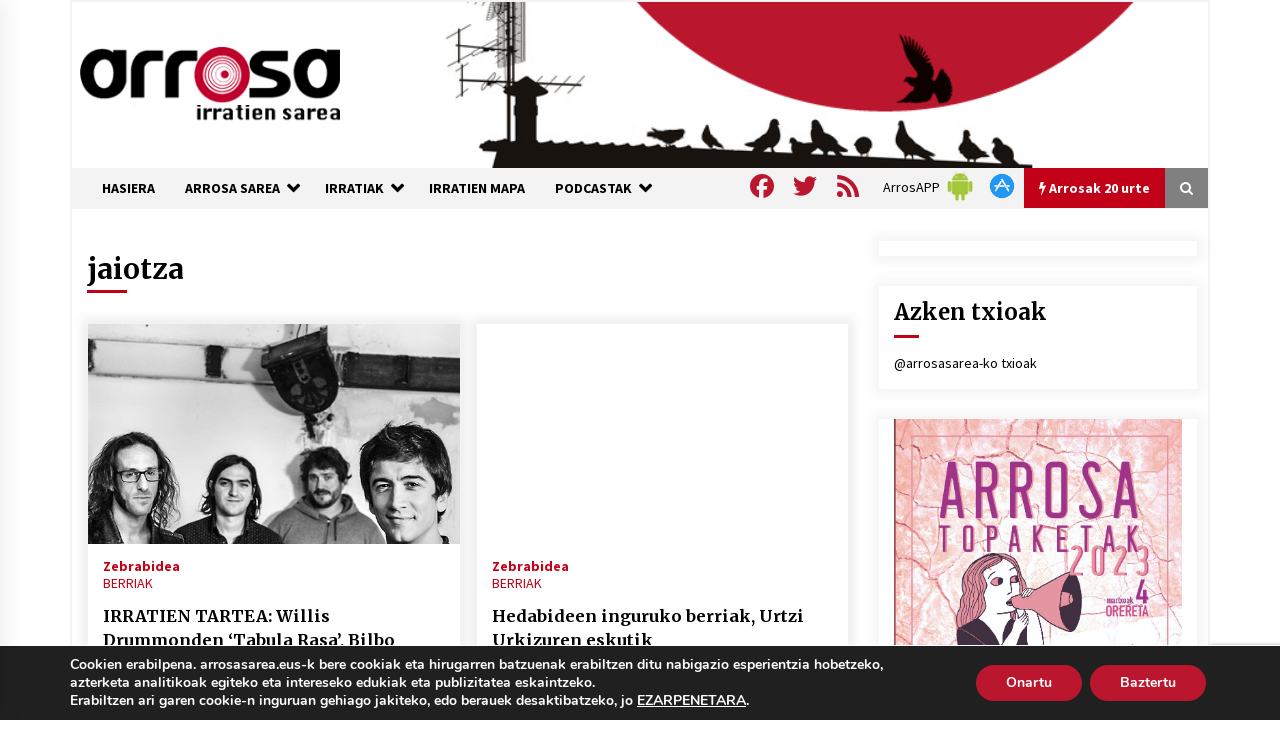

--- FILE ---
content_type: text/html; charset=utf-8
request_url: https://www.google.com/recaptcha/api2/anchor?ar=1&k=6Ld2AOQUAAAAAELhajn9Ld9yIQY4aAFn9bhNCp-B&co=aHR0cHM6Ly93d3cuYXJyb3Nhc2FyZWEuZXVzOjQ0Mw..&hl=en&v=PoyoqOPhxBO7pBk68S4YbpHZ&size=invisible&anchor-ms=20000&execute-ms=30000&cb=aiksgzbdu0r2
body_size: 48917
content:
<!DOCTYPE HTML><html dir="ltr" lang="en"><head><meta http-equiv="Content-Type" content="text/html; charset=UTF-8">
<meta http-equiv="X-UA-Compatible" content="IE=edge">
<title>reCAPTCHA</title>
<style type="text/css">
/* cyrillic-ext */
@font-face {
  font-family: 'Roboto';
  font-style: normal;
  font-weight: 400;
  font-stretch: 100%;
  src: url(//fonts.gstatic.com/s/roboto/v48/KFO7CnqEu92Fr1ME7kSn66aGLdTylUAMa3GUBHMdazTgWw.woff2) format('woff2');
  unicode-range: U+0460-052F, U+1C80-1C8A, U+20B4, U+2DE0-2DFF, U+A640-A69F, U+FE2E-FE2F;
}
/* cyrillic */
@font-face {
  font-family: 'Roboto';
  font-style: normal;
  font-weight: 400;
  font-stretch: 100%;
  src: url(//fonts.gstatic.com/s/roboto/v48/KFO7CnqEu92Fr1ME7kSn66aGLdTylUAMa3iUBHMdazTgWw.woff2) format('woff2');
  unicode-range: U+0301, U+0400-045F, U+0490-0491, U+04B0-04B1, U+2116;
}
/* greek-ext */
@font-face {
  font-family: 'Roboto';
  font-style: normal;
  font-weight: 400;
  font-stretch: 100%;
  src: url(//fonts.gstatic.com/s/roboto/v48/KFO7CnqEu92Fr1ME7kSn66aGLdTylUAMa3CUBHMdazTgWw.woff2) format('woff2');
  unicode-range: U+1F00-1FFF;
}
/* greek */
@font-face {
  font-family: 'Roboto';
  font-style: normal;
  font-weight: 400;
  font-stretch: 100%;
  src: url(//fonts.gstatic.com/s/roboto/v48/KFO7CnqEu92Fr1ME7kSn66aGLdTylUAMa3-UBHMdazTgWw.woff2) format('woff2');
  unicode-range: U+0370-0377, U+037A-037F, U+0384-038A, U+038C, U+038E-03A1, U+03A3-03FF;
}
/* math */
@font-face {
  font-family: 'Roboto';
  font-style: normal;
  font-weight: 400;
  font-stretch: 100%;
  src: url(//fonts.gstatic.com/s/roboto/v48/KFO7CnqEu92Fr1ME7kSn66aGLdTylUAMawCUBHMdazTgWw.woff2) format('woff2');
  unicode-range: U+0302-0303, U+0305, U+0307-0308, U+0310, U+0312, U+0315, U+031A, U+0326-0327, U+032C, U+032F-0330, U+0332-0333, U+0338, U+033A, U+0346, U+034D, U+0391-03A1, U+03A3-03A9, U+03B1-03C9, U+03D1, U+03D5-03D6, U+03F0-03F1, U+03F4-03F5, U+2016-2017, U+2034-2038, U+203C, U+2040, U+2043, U+2047, U+2050, U+2057, U+205F, U+2070-2071, U+2074-208E, U+2090-209C, U+20D0-20DC, U+20E1, U+20E5-20EF, U+2100-2112, U+2114-2115, U+2117-2121, U+2123-214F, U+2190, U+2192, U+2194-21AE, U+21B0-21E5, U+21F1-21F2, U+21F4-2211, U+2213-2214, U+2216-22FF, U+2308-230B, U+2310, U+2319, U+231C-2321, U+2336-237A, U+237C, U+2395, U+239B-23B7, U+23D0, U+23DC-23E1, U+2474-2475, U+25AF, U+25B3, U+25B7, U+25BD, U+25C1, U+25CA, U+25CC, U+25FB, U+266D-266F, U+27C0-27FF, U+2900-2AFF, U+2B0E-2B11, U+2B30-2B4C, U+2BFE, U+3030, U+FF5B, U+FF5D, U+1D400-1D7FF, U+1EE00-1EEFF;
}
/* symbols */
@font-face {
  font-family: 'Roboto';
  font-style: normal;
  font-weight: 400;
  font-stretch: 100%;
  src: url(//fonts.gstatic.com/s/roboto/v48/KFO7CnqEu92Fr1ME7kSn66aGLdTylUAMaxKUBHMdazTgWw.woff2) format('woff2');
  unicode-range: U+0001-000C, U+000E-001F, U+007F-009F, U+20DD-20E0, U+20E2-20E4, U+2150-218F, U+2190, U+2192, U+2194-2199, U+21AF, U+21E6-21F0, U+21F3, U+2218-2219, U+2299, U+22C4-22C6, U+2300-243F, U+2440-244A, U+2460-24FF, U+25A0-27BF, U+2800-28FF, U+2921-2922, U+2981, U+29BF, U+29EB, U+2B00-2BFF, U+4DC0-4DFF, U+FFF9-FFFB, U+10140-1018E, U+10190-1019C, U+101A0, U+101D0-101FD, U+102E0-102FB, U+10E60-10E7E, U+1D2C0-1D2D3, U+1D2E0-1D37F, U+1F000-1F0FF, U+1F100-1F1AD, U+1F1E6-1F1FF, U+1F30D-1F30F, U+1F315, U+1F31C, U+1F31E, U+1F320-1F32C, U+1F336, U+1F378, U+1F37D, U+1F382, U+1F393-1F39F, U+1F3A7-1F3A8, U+1F3AC-1F3AF, U+1F3C2, U+1F3C4-1F3C6, U+1F3CA-1F3CE, U+1F3D4-1F3E0, U+1F3ED, U+1F3F1-1F3F3, U+1F3F5-1F3F7, U+1F408, U+1F415, U+1F41F, U+1F426, U+1F43F, U+1F441-1F442, U+1F444, U+1F446-1F449, U+1F44C-1F44E, U+1F453, U+1F46A, U+1F47D, U+1F4A3, U+1F4B0, U+1F4B3, U+1F4B9, U+1F4BB, U+1F4BF, U+1F4C8-1F4CB, U+1F4D6, U+1F4DA, U+1F4DF, U+1F4E3-1F4E6, U+1F4EA-1F4ED, U+1F4F7, U+1F4F9-1F4FB, U+1F4FD-1F4FE, U+1F503, U+1F507-1F50B, U+1F50D, U+1F512-1F513, U+1F53E-1F54A, U+1F54F-1F5FA, U+1F610, U+1F650-1F67F, U+1F687, U+1F68D, U+1F691, U+1F694, U+1F698, U+1F6AD, U+1F6B2, U+1F6B9-1F6BA, U+1F6BC, U+1F6C6-1F6CF, U+1F6D3-1F6D7, U+1F6E0-1F6EA, U+1F6F0-1F6F3, U+1F6F7-1F6FC, U+1F700-1F7FF, U+1F800-1F80B, U+1F810-1F847, U+1F850-1F859, U+1F860-1F887, U+1F890-1F8AD, U+1F8B0-1F8BB, U+1F8C0-1F8C1, U+1F900-1F90B, U+1F93B, U+1F946, U+1F984, U+1F996, U+1F9E9, U+1FA00-1FA6F, U+1FA70-1FA7C, U+1FA80-1FA89, U+1FA8F-1FAC6, U+1FACE-1FADC, U+1FADF-1FAE9, U+1FAF0-1FAF8, U+1FB00-1FBFF;
}
/* vietnamese */
@font-face {
  font-family: 'Roboto';
  font-style: normal;
  font-weight: 400;
  font-stretch: 100%;
  src: url(//fonts.gstatic.com/s/roboto/v48/KFO7CnqEu92Fr1ME7kSn66aGLdTylUAMa3OUBHMdazTgWw.woff2) format('woff2');
  unicode-range: U+0102-0103, U+0110-0111, U+0128-0129, U+0168-0169, U+01A0-01A1, U+01AF-01B0, U+0300-0301, U+0303-0304, U+0308-0309, U+0323, U+0329, U+1EA0-1EF9, U+20AB;
}
/* latin-ext */
@font-face {
  font-family: 'Roboto';
  font-style: normal;
  font-weight: 400;
  font-stretch: 100%;
  src: url(//fonts.gstatic.com/s/roboto/v48/KFO7CnqEu92Fr1ME7kSn66aGLdTylUAMa3KUBHMdazTgWw.woff2) format('woff2');
  unicode-range: U+0100-02BA, U+02BD-02C5, U+02C7-02CC, U+02CE-02D7, U+02DD-02FF, U+0304, U+0308, U+0329, U+1D00-1DBF, U+1E00-1E9F, U+1EF2-1EFF, U+2020, U+20A0-20AB, U+20AD-20C0, U+2113, U+2C60-2C7F, U+A720-A7FF;
}
/* latin */
@font-face {
  font-family: 'Roboto';
  font-style: normal;
  font-weight: 400;
  font-stretch: 100%;
  src: url(//fonts.gstatic.com/s/roboto/v48/KFO7CnqEu92Fr1ME7kSn66aGLdTylUAMa3yUBHMdazQ.woff2) format('woff2');
  unicode-range: U+0000-00FF, U+0131, U+0152-0153, U+02BB-02BC, U+02C6, U+02DA, U+02DC, U+0304, U+0308, U+0329, U+2000-206F, U+20AC, U+2122, U+2191, U+2193, U+2212, U+2215, U+FEFF, U+FFFD;
}
/* cyrillic-ext */
@font-face {
  font-family: 'Roboto';
  font-style: normal;
  font-weight: 500;
  font-stretch: 100%;
  src: url(//fonts.gstatic.com/s/roboto/v48/KFO7CnqEu92Fr1ME7kSn66aGLdTylUAMa3GUBHMdazTgWw.woff2) format('woff2');
  unicode-range: U+0460-052F, U+1C80-1C8A, U+20B4, U+2DE0-2DFF, U+A640-A69F, U+FE2E-FE2F;
}
/* cyrillic */
@font-face {
  font-family: 'Roboto';
  font-style: normal;
  font-weight: 500;
  font-stretch: 100%;
  src: url(//fonts.gstatic.com/s/roboto/v48/KFO7CnqEu92Fr1ME7kSn66aGLdTylUAMa3iUBHMdazTgWw.woff2) format('woff2');
  unicode-range: U+0301, U+0400-045F, U+0490-0491, U+04B0-04B1, U+2116;
}
/* greek-ext */
@font-face {
  font-family: 'Roboto';
  font-style: normal;
  font-weight: 500;
  font-stretch: 100%;
  src: url(//fonts.gstatic.com/s/roboto/v48/KFO7CnqEu92Fr1ME7kSn66aGLdTylUAMa3CUBHMdazTgWw.woff2) format('woff2');
  unicode-range: U+1F00-1FFF;
}
/* greek */
@font-face {
  font-family: 'Roboto';
  font-style: normal;
  font-weight: 500;
  font-stretch: 100%;
  src: url(//fonts.gstatic.com/s/roboto/v48/KFO7CnqEu92Fr1ME7kSn66aGLdTylUAMa3-UBHMdazTgWw.woff2) format('woff2');
  unicode-range: U+0370-0377, U+037A-037F, U+0384-038A, U+038C, U+038E-03A1, U+03A3-03FF;
}
/* math */
@font-face {
  font-family: 'Roboto';
  font-style: normal;
  font-weight: 500;
  font-stretch: 100%;
  src: url(//fonts.gstatic.com/s/roboto/v48/KFO7CnqEu92Fr1ME7kSn66aGLdTylUAMawCUBHMdazTgWw.woff2) format('woff2');
  unicode-range: U+0302-0303, U+0305, U+0307-0308, U+0310, U+0312, U+0315, U+031A, U+0326-0327, U+032C, U+032F-0330, U+0332-0333, U+0338, U+033A, U+0346, U+034D, U+0391-03A1, U+03A3-03A9, U+03B1-03C9, U+03D1, U+03D5-03D6, U+03F0-03F1, U+03F4-03F5, U+2016-2017, U+2034-2038, U+203C, U+2040, U+2043, U+2047, U+2050, U+2057, U+205F, U+2070-2071, U+2074-208E, U+2090-209C, U+20D0-20DC, U+20E1, U+20E5-20EF, U+2100-2112, U+2114-2115, U+2117-2121, U+2123-214F, U+2190, U+2192, U+2194-21AE, U+21B0-21E5, U+21F1-21F2, U+21F4-2211, U+2213-2214, U+2216-22FF, U+2308-230B, U+2310, U+2319, U+231C-2321, U+2336-237A, U+237C, U+2395, U+239B-23B7, U+23D0, U+23DC-23E1, U+2474-2475, U+25AF, U+25B3, U+25B7, U+25BD, U+25C1, U+25CA, U+25CC, U+25FB, U+266D-266F, U+27C0-27FF, U+2900-2AFF, U+2B0E-2B11, U+2B30-2B4C, U+2BFE, U+3030, U+FF5B, U+FF5D, U+1D400-1D7FF, U+1EE00-1EEFF;
}
/* symbols */
@font-face {
  font-family: 'Roboto';
  font-style: normal;
  font-weight: 500;
  font-stretch: 100%;
  src: url(//fonts.gstatic.com/s/roboto/v48/KFO7CnqEu92Fr1ME7kSn66aGLdTylUAMaxKUBHMdazTgWw.woff2) format('woff2');
  unicode-range: U+0001-000C, U+000E-001F, U+007F-009F, U+20DD-20E0, U+20E2-20E4, U+2150-218F, U+2190, U+2192, U+2194-2199, U+21AF, U+21E6-21F0, U+21F3, U+2218-2219, U+2299, U+22C4-22C6, U+2300-243F, U+2440-244A, U+2460-24FF, U+25A0-27BF, U+2800-28FF, U+2921-2922, U+2981, U+29BF, U+29EB, U+2B00-2BFF, U+4DC0-4DFF, U+FFF9-FFFB, U+10140-1018E, U+10190-1019C, U+101A0, U+101D0-101FD, U+102E0-102FB, U+10E60-10E7E, U+1D2C0-1D2D3, U+1D2E0-1D37F, U+1F000-1F0FF, U+1F100-1F1AD, U+1F1E6-1F1FF, U+1F30D-1F30F, U+1F315, U+1F31C, U+1F31E, U+1F320-1F32C, U+1F336, U+1F378, U+1F37D, U+1F382, U+1F393-1F39F, U+1F3A7-1F3A8, U+1F3AC-1F3AF, U+1F3C2, U+1F3C4-1F3C6, U+1F3CA-1F3CE, U+1F3D4-1F3E0, U+1F3ED, U+1F3F1-1F3F3, U+1F3F5-1F3F7, U+1F408, U+1F415, U+1F41F, U+1F426, U+1F43F, U+1F441-1F442, U+1F444, U+1F446-1F449, U+1F44C-1F44E, U+1F453, U+1F46A, U+1F47D, U+1F4A3, U+1F4B0, U+1F4B3, U+1F4B9, U+1F4BB, U+1F4BF, U+1F4C8-1F4CB, U+1F4D6, U+1F4DA, U+1F4DF, U+1F4E3-1F4E6, U+1F4EA-1F4ED, U+1F4F7, U+1F4F9-1F4FB, U+1F4FD-1F4FE, U+1F503, U+1F507-1F50B, U+1F50D, U+1F512-1F513, U+1F53E-1F54A, U+1F54F-1F5FA, U+1F610, U+1F650-1F67F, U+1F687, U+1F68D, U+1F691, U+1F694, U+1F698, U+1F6AD, U+1F6B2, U+1F6B9-1F6BA, U+1F6BC, U+1F6C6-1F6CF, U+1F6D3-1F6D7, U+1F6E0-1F6EA, U+1F6F0-1F6F3, U+1F6F7-1F6FC, U+1F700-1F7FF, U+1F800-1F80B, U+1F810-1F847, U+1F850-1F859, U+1F860-1F887, U+1F890-1F8AD, U+1F8B0-1F8BB, U+1F8C0-1F8C1, U+1F900-1F90B, U+1F93B, U+1F946, U+1F984, U+1F996, U+1F9E9, U+1FA00-1FA6F, U+1FA70-1FA7C, U+1FA80-1FA89, U+1FA8F-1FAC6, U+1FACE-1FADC, U+1FADF-1FAE9, U+1FAF0-1FAF8, U+1FB00-1FBFF;
}
/* vietnamese */
@font-face {
  font-family: 'Roboto';
  font-style: normal;
  font-weight: 500;
  font-stretch: 100%;
  src: url(//fonts.gstatic.com/s/roboto/v48/KFO7CnqEu92Fr1ME7kSn66aGLdTylUAMa3OUBHMdazTgWw.woff2) format('woff2');
  unicode-range: U+0102-0103, U+0110-0111, U+0128-0129, U+0168-0169, U+01A0-01A1, U+01AF-01B0, U+0300-0301, U+0303-0304, U+0308-0309, U+0323, U+0329, U+1EA0-1EF9, U+20AB;
}
/* latin-ext */
@font-face {
  font-family: 'Roboto';
  font-style: normal;
  font-weight: 500;
  font-stretch: 100%;
  src: url(//fonts.gstatic.com/s/roboto/v48/KFO7CnqEu92Fr1ME7kSn66aGLdTylUAMa3KUBHMdazTgWw.woff2) format('woff2');
  unicode-range: U+0100-02BA, U+02BD-02C5, U+02C7-02CC, U+02CE-02D7, U+02DD-02FF, U+0304, U+0308, U+0329, U+1D00-1DBF, U+1E00-1E9F, U+1EF2-1EFF, U+2020, U+20A0-20AB, U+20AD-20C0, U+2113, U+2C60-2C7F, U+A720-A7FF;
}
/* latin */
@font-face {
  font-family: 'Roboto';
  font-style: normal;
  font-weight: 500;
  font-stretch: 100%;
  src: url(//fonts.gstatic.com/s/roboto/v48/KFO7CnqEu92Fr1ME7kSn66aGLdTylUAMa3yUBHMdazQ.woff2) format('woff2');
  unicode-range: U+0000-00FF, U+0131, U+0152-0153, U+02BB-02BC, U+02C6, U+02DA, U+02DC, U+0304, U+0308, U+0329, U+2000-206F, U+20AC, U+2122, U+2191, U+2193, U+2212, U+2215, U+FEFF, U+FFFD;
}
/* cyrillic-ext */
@font-face {
  font-family: 'Roboto';
  font-style: normal;
  font-weight: 900;
  font-stretch: 100%;
  src: url(//fonts.gstatic.com/s/roboto/v48/KFO7CnqEu92Fr1ME7kSn66aGLdTylUAMa3GUBHMdazTgWw.woff2) format('woff2');
  unicode-range: U+0460-052F, U+1C80-1C8A, U+20B4, U+2DE0-2DFF, U+A640-A69F, U+FE2E-FE2F;
}
/* cyrillic */
@font-face {
  font-family: 'Roboto';
  font-style: normal;
  font-weight: 900;
  font-stretch: 100%;
  src: url(//fonts.gstatic.com/s/roboto/v48/KFO7CnqEu92Fr1ME7kSn66aGLdTylUAMa3iUBHMdazTgWw.woff2) format('woff2');
  unicode-range: U+0301, U+0400-045F, U+0490-0491, U+04B0-04B1, U+2116;
}
/* greek-ext */
@font-face {
  font-family: 'Roboto';
  font-style: normal;
  font-weight: 900;
  font-stretch: 100%;
  src: url(//fonts.gstatic.com/s/roboto/v48/KFO7CnqEu92Fr1ME7kSn66aGLdTylUAMa3CUBHMdazTgWw.woff2) format('woff2');
  unicode-range: U+1F00-1FFF;
}
/* greek */
@font-face {
  font-family: 'Roboto';
  font-style: normal;
  font-weight: 900;
  font-stretch: 100%;
  src: url(//fonts.gstatic.com/s/roboto/v48/KFO7CnqEu92Fr1ME7kSn66aGLdTylUAMa3-UBHMdazTgWw.woff2) format('woff2');
  unicode-range: U+0370-0377, U+037A-037F, U+0384-038A, U+038C, U+038E-03A1, U+03A3-03FF;
}
/* math */
@font-face {
  font-family: 'Roboto';
  font-style: normal;
  font-weight: 900;
  font-stretch: 100%;
  src: url(//fonts.gstatic.com/s/roboto/v48/KFO7CnqEu92Fr1ME7kSn66aGLdTylUAMawCUBHMdazTgWw.woff2) format('woff2');
  unicode-range: U+0302-0303, U+0305, U+0307-0308, U+0310, U+0312, U+0315, U+031A, U+0326-0327, U+032C, U+032F-0330, U+0332-0333, U+0338, U+033A, U+0346, U+034D, U+0391-03A1, U+03A3-03A9, U+03B1-03C9, U+03D1, U+03D5-03D6, U+03F0-03F1, U+03F4-03F5, U+2016-2017, U+2034-2038, U+203C, U+2040, U+2043, U+2047, U+2050, U+2057, U+205F, U+2070-2071, U+2074-208E, U+2090-209C, U+20D0-20DC, U+20E1, U+20E5-20EF, U+2100-2112, U+2114-2115, U+2117-2121, U+2123-214F, U+2190, U+2192, U+2194-21AE, U+21B0-21E5, U+21F1-21F2, U+21F4-2211, U+2213-2214, U+2216-22FF, U+2308-230B, U+2310, U+2319, U+231C-2321, U+2336-237A, U+237C, U+2395, U+239B-23B7, U+23D0, U+23DC-23E1, U+2474-2475, U+25AF, U+25B3, U+25B7, U+25BD, U+25C1, U+25CA, U+25CC, U+25FB, U+266D-266F, U+27C0-27FF, U+2900-2AFF, U+2B0E-2B11, U+2B30-2B4C, U+2BFE, U+3030, U+FF5B, U+FF5D, U+1D400-1D7FF, U+1EE00-1EEFF;
}
/* symbols */
@font-face {
  font-family: 'Roboto';
  font-style: normal;
  font-weight: 900;
  font-stretch: 100%;
  src: url(//fonts.gstatic.com/s/roboto/v48/KFO7CnqEu92Fr1ME7kSn66aGLdTylUAMaxKUBHMdazTgWw.woff2) format('woff2');
  unicode-range: U+0001-000C, U+000E-001F, U+007F-009F, U+20DD-20E0, U+20E2-20E4, U+2150-218F, U+2190, U+2192, U+2194-2199, U+21AF, U+21E6-21F0, U+21F3, U+2218-2219, U+2299, U+22C4-22C6, U+2300-243F, U+2440-244A, U+2460-24FF, U+25A0-27BF, U+2800-28FF, U+2921-2922, U+2981, U+29BF, U+29EB, U+2B00-2BFF, U+4DC0-4DFF, U+FFF9-FFFB, U+10140-1018E, U+10190-1019C, U+101A0, U+101D0-101FD, U+102E0-102FB, U+10E60-10E7E, U+1D2C0-1D2D3, U+1D2E0-1D37F, U+1F000-1F0FF, U+1F100-1F1AD, U+1F1E6-1F1FF, U+1F30D-1F30F, U+1F315, U+1F31C, U+1F31E, U+1F320-1F32C, U+1F336, U+1F378, U+1F37D, U+1F382, U+1F393-1F39F, U+1F3A7-1F3A8, U+1F3AC-1F3AF, U+1F3C2, U+1F3C4-1F3C6, U+1F3CA-1F3CE, U+1F3D4-1F3E0, U+1F3ED, U+1F3F1-1F3F3, U+1F3F5-1F3F7, U+1F408, U+1F415, U+1F41F, U+1F426, U+1F43F, U+1F441-1F442, U+1F444, U+1F446-1F449, U+1F44C-1F44E, U+1F453, U+1F46A, U+1F47D, U+1F4A3, U+1F4B0, U+1F4B3, U+1F4B9, U+1F4BB, U+1F4BF, U+1F4C8-1F4CB, U+1F4D6, U+1F4DA, U+1F4DF, U+1F4E3-1F4E6, U+1F4EA-1F4ED, U+1F4F7, U+1F4F9-1F4FB, U+1F4FD-1F4FE, U+1F503, U+1F507-1F50B, U+1F50D, U+1F512-1F513, U+1F53E-1F54A, U+1F54F-1F5FA, U+1F610, U+1F650-1F67F, U+1F687, U+1F68D, U+1F691, U+1F694, U+1F698, U+1F6AD, U+1F6B2, U+1F6B9-1F6BA, U+1F6BC, U+1F6C6-1F6CF, U+1F6D3-1F6D7, U+1F6E0-1F6EA, U+1F6F0-1F6F3, U+1F6F7-1F6FC, U+1F700-1F7FF, U+1F800-1F80B, U+1F810-1F847, U+1F850-1F859, U+1F860-1F887, U+1F890-1F8AD, U+1F8B0-1F8BB, U+1F8C0-1F8C1, U+1F900-1F90B, U+1F93B, U+1F946, U+1F984, U+1F996, U+1F9E9, U+1FA00-1FA6F, U+1FA70-1FA7C, U+1FA80-1FA89, U+1FA8F-1FAC6, U+1FACE-1FADC, U+1FADF-1FAE9, U+1FAF0-1FAF8, U+1FB00-1FBFF;
}
/* vietnamese */
@font-face {
  font-family: 'Roboto';
  font-style: normal;
  font-weight: 900;
  font-stretch: 100%;
  src: url(//fonts.gstatic.com/s/roboto/v48/KFO7CnqEu92Fr1ME7kSn66aGLdTylUAMa3OUBHMdazTgWw.woff2) format('woff2');
  unicode-range: U+0102-0103, U+0110-0111, U+0128-0129, U+0168-0169, U+01A0-01A1, U+01AF-01B0, U+0300-0301, U+0303-0304, U+0308-0309, U+0323, U+0329, U+1EA0-1EF9, U+20AB;
}
/* latin-ext */
@font-face {
  font-family: 'Roboto';
  font-style: normal;
  font-weight: 900;
  font-stretch: 100%;
  src: url(//fonts.gstatic.com/s/roboto/v48/KFO7CnqEu92Fr1ME7kSn66aGLdTylUAMa3KUBHMdazTgWw.woff2) format('woff2');
  unicode-range: U+0100-02BA, U+02BD-02C5, U+02C7-02CC, U+02CE-02D7, U+02DD-02FF, U+0304, U+0308, U+0329, U+1D00-1DBF, U+1E00-1E9F, U+1EF2-1EFF, U+2020, U+20A0-20AB, U+20AD-20C0, U+2113, U+2C60-2C7F, U+A720-A7FF;
}
/* latin */
@font-face {
  font-family: 'Roboto';
  font-style: normal;
  font-weight: 900;
  font-stretch: 100%;
  src: url(//fonts.gstatic.com/s/roboto/v48/KFO7CnqEu92Fr1ME7kSn66aGLdTylUAMa3yUBHMdazQ.woff2) format('woff2');
  unicode-range: U+0000-00FF, U+0131, U+0152-0153, U+02BB-02BC, U+02C6, U+02DA, U+02DC, U+0304, U+0308, U+0329, U+2000-206F, U+20AC, U+2122, U+2191, U+2193, U+2212, U+2215, U+FEFF, U+FFFD;
}

</style>
<link rel="stylesheet" type="text/css" href="https://www.gstatic.com/recaptcha/releases/PoyoqOPhxBO7pBk68S4YbpHZ/styles__ltr.css">
<script nonce="z6iMbLpwDSsaPaO9nlYtNg" type="text/javascript">window['__recaptcha_api'] = 'https://www.google.com/recaptcha/api2/';</script>
<script type="text/javascript" src="https://www.gstatic.com/recaptcha/releases/PoyoqOPhxBO7pBk68S4YbpHZ/recaptcha__en.js" nonce="z6iMbLpwDSsaPaO9nlYtNg">
      
    </script></head>
<body><div id="rc-anchor-alert" class="rc-anchor-alert"></div>
<input type="hidden" id="recaptcha-token" value="[base64]">
<script type="text/javascript" nonce="z6iMbLpwDSsaPaO9nlYtNg">
      recaptcha.anchor.Main.init("[\x22ainput\x22,[\x22bgdata\x22,\x22\x22,\[base64]/[base64]/[base64]/bmV3IHJbeF0oY1swXSk6RT09Mj9uZXcgclt4XShjWzBdLGNbMV0pOkU9PTM/bmV3IHJbeF0oY1swXSxjWzFdLGNbMl0pOkU9PTQ/[base64]/[base64]/[base64]/[base64]/[base64]/[base64]/[base64]/[base64]\x22,\[base64]\\u003d\x22,\x22eXrCj8ORwr/Ds8KIFGnDicOdwpXCtGxlTGfCsMO/FcKEGXfDq8OnKMOROn/DsMOdDcKCSxPDi8KYC8ODw7wQw7NGwrbCpMO8B8K0w6kmw4paQXXCqsO/ZcKDwrDCusOVwoN9w4PCsMOhZUopwqfDmcO0wqVTw4nDtMKWw68BwoDCk1DDondcDAdTw64Iwq/ClVXCuyTCkENldUEqSMOaEMODwpHClD/DjjfCnsOoTF88e8K2XDExw7EHR2RnwqglwoTClMKbw7XDtcOoeTRGw5jCpMOxw6NFI8K5NirCqsOnw5gkwqI/QBrDtsOmLwdaNAnDji/[base64]/CikHDuxAWw5hvGMOdwpdzw5rCu3Fvw6HDqcKPwqhEMcK3wpfCg1/Dm8KJw6ZAIDoVwrDCqcO0wqPCugITSWkkJ3PCp8KJwr/CuMOywq5Ew6Ilw6bCsMOZw7VtU1/CvG3DuHBfalXDpcKoDMKcC0J6w7/DnkYwRDTCtsKywo8Gb8O9exRxN0ZQwrxZwo7Cu8OGw6XDgAAHw6zCusOSw4rCuwg3Sgt9wqvDhUxJwrILKMK5Q8OieRdpw7bDp8O6ThdmTRjCqcOgRxDCvsO1XS1mcTkyw5V/AEXDpcKnW8KSwq9ewrbDg8KRX0zCuG9cZzNeEsKlw7zDn2DCmsORw4wyVVVgwrlDHsKfX8OLwpVvYlAIY8KkwoA7En1GJQHDmDfDp8OZMcOOw4YIw7NMVcO/w4w1N8OFwrwrBD3DmMKFQsOAw77DtMOcwqLChw/DqsOHw7Z5H8ORZ8OqfA7CpyTCgMKQO07Dk8KKCMKEAUjDg8OWOBcJw4PDjsKfKcOcIkzCmyHDiMK6wq7DslkdRFg/[base64]/CiH8aG8O2wprDq8OmLMK2w4LDmMOcw4UnaEt9wqwlJcKbw6bCoToewrvDrHvChQbCp8K6w6YpRcKdwrNpGDVrw43DlkdiAklPdsKHc8O2WC/DkVfClnsBNkU0w4rCo1AsB8KzIsOQbDfDoXZZC8KQwrIPE8OTwo1KbMKHwrTCoUElZ3t3NzQFPsKsw4jDoMOnSMKtw6YYw7fClAzCrx5Nw73Cq1LCq8K1woUwwoTDkmPCmGhuw7clw5zDvAsFwqIJw4XDhkvCuSF/PmB/SB9swo/Cu8OaGMKdSgheTsORwrnCuMOww7HCvsKAwoQEIiTCkSc0w6gbbMOpwrPDqmDDrcOgw68lw47Cj8KSZAXCuMKxw4fDn0sNPk/[base64]/AcKOBiHDsxHCtsKEGBESwpISJSrCly1EwprCn8OicsKNTsOQM8KcwojCscO2woB9w7koWg7DsHd7UEdBw6BGe8KQwp9MwovDtQA/CcOrOGFjXMOHwqrDigNIwo9hK1fDswTDgALCiEbDo8KfesKdwow4VxxVw4crw755w4dWVBPDv8OXGyzDuQZqMsOMw4/CmzFzW1HDsgLCu8KgwoMNwqguAhpzWcKdwrN2w5dHw6tLXQQwZcOtwpZvw6HDtsOBB8OsUWd/TMO2NDtzUhvDq8OrFcOgM8OPf8Kuw4zCm8Oyw6oww4MPw5fCoFFsXWpXwp7Dv8KBwrpiw6wFalYQw4jDjX/[base64]/DmGbDvsKWwqhlP2VPwrvCjxglf8OoWMKZCsOeFnsGIsKYJjd4wpwnwoFSfcKgwpXCt8KDWcO1w6TDknRUH3XCp1rDlcKNVR7DjMO0Vi9/EsORwqkHEn3DsnDCkhPDj8KKLHzCqcOTwqcjViIHSnLDogHDh8OBVW5sw4xIfQzDr8O5wpVFwoohIsKNw4kNw4/CksOsw4A4C3JAVCzDoMKpMCnCqsKvwqjDuMKnwotAB8OwXy9HKz7CkMOmwp9uIGbDoMK/wpJueRx7wokGF0bDmSrCq0g9w4/Do23DocK3GcKfwo0ww4gNQB4uaxBTw4zDmzhJw4rCmAzCqChkZz/CtsOEVGrCssOEbcO7wpA9wobDgWltwr0qw7BawqDCjcOYaTzDl8Khw6vDqm/DnsOMwonDhcKQUMOLw5PDuyFnFsOKw4dlJWYKw5vDhjrDojIrIWjCsT/CgWZfacOFI048wpwFw5VIwonCnRLDog3Ck8OJQ3dVNcOqWRfCsFINJnArwqfDrMOKByR/W8KFfsK9w4IRw4PDksO7w4JsECo7IXk1N8OFasKVfcOoGhPDuwrDkm7Cl3pRQhEkwqhgNlHDhmAqCsKlwqoJaMKLwo5mwrF3wp3CvMKPwrrCjxTCjUPDtRYqw7BuwpHCusO1w7PCmgYawr/[base64]/CkMKlwqtTR0R3KMKMwpjCgTEjCR5fWsKJw57CgMOKwrLDm8KsKsOKw4/Dm8KdSXjCncOHw7vClcK3w5FXfMOZwr/CsETDiQbCsMOWw5HDtGzDhlIwPmsJw7MwIcOiAMKOw4gOwrobwo3Dh8ODw6Etw63CjVkLw6lJScKuLy3DgydYw78GwqRqQjzDpwgLwrURd8OuwpgJCMOZw78Bw6BNZ8KsXDQ4PsKaBsKESkd/wrVCOmLDjcO8VsK5w6nCql/DpXvDlMKZw5zDlnEzWMK9w4zDt8OFdcOSwoVFwq3DjsOQWsKqTsOow5bDtcKtK0dFwqUlFcKsGMO1w5LChMK8DCNBQMKSc8OQw54KwqjDiMOiP8K+VsKLB3fDusK2wrNIQsKPPTZBEMOcw6t4wrcNa8OBE8OVwotRwqNFw6nDjsOzAzDDi8OpwqsydzvDn8OfD8O5dw/[base64]/CmmZ5WQcqw7XDuz87wqLDhMOmw4DDmE48wq8rPifCrztmwpfDtsOALgLDlcOAQgvCjTbCvsOzwr7CkMKCwq/DmcOoVW3CmsKELys0DMKxwobDuyQ+bXApacK7C8KmViLCkVDCo8KMewHDh8Owb8OSX8KWw6F9NcOkasOpFzswN8OwwrJWbhfDscOwdsOrCcK/cUPDl8OKw7DCssOQPl/DhzIJw6oWw7TDucKgw5ZRw6JnwpXCi8KuwpEIw7hlw6AZw6zDlcKGwpXCnhXDicOIfCbDmk/DozjCvw7DjcOlEsOVQsOHwo7Ct8ODeE7DqsK9w50eY2PCl8OXQsKHbcO/Y8Owc07Dl1XDlwfDiz9NfkQGcFYnw68/w4LChhPDi8KdeUUTETzDssKfw7gSw7lWXAXCp8KuwqzDnsOWw7vChivDpMO2w6omwrjDhMO5w4tANA7DlcKnR8KeG8KDQcKoEsKuV8KQch1/YBrCjXTCh8OuVn3Cn8KMw57CocODw6nClx3CgCQ5w4HCsmUuGgHDqWA2w4fDo2LDiTAPexTDph1mT8KUw6kiAHrCvcO+aMOewqbCiMOiwp/DrcOewrwxwp5bw5PCmT0rBWsNPsKPwrtlw7lswqMlwo/Ci8O4EcOZFsKVSgF1dlhDwpN8I8OwPMOkScKEw4MrwoJzwq/CiCIIWMOQw6rCm8O/[base64]/wqlEwrcpbW0qHT7ClMK+csK7w63CncK1w593w7gRDsKqRErCsMOmw5/[base64]/[base64]/[base64]/DkXt0LTXCrcOAwpPCp3oYwrUBw5EKwrDCsMO/KcKhPXPDvMOJw7PDjcOTGMKBaiPDtihGVcKILGxOw67DmEjCuMKDwpF4VEYHw484w5XCmsOYw6PDv8Khw60wM8Oew4xmwr/DqcOxT8Kpwq8eFWnCgBzCkcOKwqHDpSkWwrNzdcONwrjDiMO3RMOBw4h/w7nCoEMKGCwMIkA1IGnCgcOWwq96eWjDosONPwDCg0tnwpHCm8KLwpjDtMOvXjJSeT9sDgwlVGjCuMKCMwkJwq7DkAXDrsOGKlNPw4gnw45Hw5/CgcKLw5x/[base64]/[base64]/cMK3w5sfw75dwoAQwqJbwoBLw57CtjBbIsOidMKqKFXCgy/CrmA6cxgow5hiw7Uhw51Fw5Rrw4rDt8KAUcK/[base64]/Ciwp2Hll6w4URbzAqTMKbwrUAwqzCkMOrw5LDkcOYCQkdwrPCscOYPm87w6zDvVJJdcKTH31nQRbDlsOWw6zCqcOQdMOrMWEUwplQfjHCrsODWG3ChsOqPsKNLHfCssKRcE4jB8KmQkLCncOiXMK9wp7DmRpowpzCq1QFOMK6DMOdawQrw63Cjm1/wqwfSzQQKiFTFcKNdHQlw7cVw5LCqA4rWRHCliDCkMKZZFgCw7Bzw7dlD8Kycmsjw77CiMK4w6RtwojDjHPCusKwOCplfQw/w6xiQsK3w6zDuQUZw5rDuDosIGDCgsOnw7XDv8OCwqg1w7LCnQtvwq7CmsOuLsKrwqsVwpXDoCzDoMOLOnlkGcKXwpMnSWo/w4kDPFURHsO4N8Odw73DhsONKEw6bCc2ecKLw6VcwoZcGA3CnA8swpnDl20Nw6UEw53CtUIBJ2TCqMOdwoZmN8Orw5zDvXLDlcOfwpfCpsOiAsOWwrfCrmQQw6VdesKRw5LDhMOBPmAHw5XDsH/CmcK3OUjDlcKhwo/[base64]/Cm8K5BcKZDV4Twr9+wrwxZsKXW8KIw5/ClsKKwrzDkCweBcKMHnnCmTpzEBAfwr5kWTETUMKSAGhGTAd4fmNTRz4wC8ObIxN9wovDn1bDjMKbw78UwrjDnCbDunEqIsONw7rCt0QzN8KSCGXCmsOpwrItw5fChXYOwqvCtsO2w7bDp8KEA8OHwqPDllN/TcOzwp9zw54rwoh4F2M0E2otNsK9woHDh8KNPMOTw7zClUNcw7nCkXgZwpN/w58Xw7kjD8O7FsOhw6kSYsOFwrUVQzpUw743Fl1AwqwcI8OFwrzDhw/DlcKTwrXCoTnChCLCjcO8cMOHfsK0wqYRwqwHO8OSwpcVa8Oqwrdsw6nDpjHDm0ZqaBfDigM6QsKjwpTDjcO/[base64]/Ch3I2w6jDj14WXVZ9w6hLV8KIwr7Ds1jCgUDCgcO7w4ctw512AMOrwr7CsC4Ywr9BBlZFwqNmUVc6cEBxwoF7U8KZTMKmBHUufsKGQAvCmF7CphbDksK2wovCr8KQwqRgw4YJYcOscsOtHS48wqNSwrhUGRDDrsK6N1h/w4/Dtk3CsGzCrVrCtRrDm8O4w4Iqwol9w71lcCDDt33DvQzCp8OpMCUxTcOYZ2IUcEnDkE4QKXPCqm4YXsODw4coWTw9SW3Dp8KhAhVZw7vDilXDgsKQw487MEXDt8OTAV/DszcId8OKEWoaw4nCizTDtMOtwpFxw4JXfsOhY0DDqsK5w55WAgHDocKxNQ/DisK0BcOawrrCj0o+w5DCghtkw5YrSsOmO13DhhLDvz3DssKuOMOKw657DsOkacOlOsODdMKgWHfDoSMEB8O8P8KAU1J1wqbCs8KrwolJO8K5FzrDgsKKwrrCqU9uLsOYwqtVw5IUw5/CrCE8DMK2wrFMNcOgwqcvUkVAw53DtsKYUcK/w5DDl8K8BcKdBhzDucOLwpIIwrTDkcKnwobDlcKqWMOBIjwkwpg1WcKVbMOxZQcbw51wbDDDn1VJBmsYwobCjcKVwqAiwoTDr8OyAjrCggnCisKzPcOAw6zCv2rCqcOFHMOGG8OYZSx7w78SZMK7JsOqG8K5w5/DnSnDv8K/[base64]/DmsOYwq3CkwA6RMK+GsKiwqVqMHFdwrYZMMKpQMKZZl50OQbDkMKowpbClMKeX8Ofw4XCj3g/[base64]/DiwNhw41Bw77CjsOBw6hUGsKXWMO2wrnDoMKzJ8Kkwp/CjH3CjWfCu3vCp0Bpwo5je8OVw5FtFgp3wp3DsgVRc2HCnHPCoMOsMnN9w5vDsQfCnVFqwpIfwrHDjsOFwoRfIsKxGMK0T8Odw5AswqnCvTAuPMKwPMKHw47CksO3wr/[base64]/fcKdfBBYLWzDg8KUwqPCgMOow5c2w4tfGC7DoiTDr2TDq8Kuwp/Dv3FOwqNbWyMGw5zDrTfCrX9uAynDkBpTw57DoyDCvcO8woLCqDvDgsOOw6Bkw5AKw6tdwqrDucOUw5LCoh90FR9XFx5WwrzDvMO5wojCqMO/[base64]/CixZ0w4XCvMKJch/CpTHDi8OMd8KtRGPCksKaBgw/VzFeWUZkwqfCvyfCuTdcw5TCrRrCj1t6OsKcwr3DqVjDknxQw77Dg8OfYADCk8O2W8OqPl82Qw/Dukpsw7oBwqTDvSDDvzQHwp3Dt8KhQcKMG8KRw5vDuMKnw6lMDMOgPMKJBS/Cq1nDjhosKyvCqMOFwq4Ef2pew5fDrW8aVgrCv2k0GcK7AVdwwo3Dln7DpkNjw4orwqhMWW7DncK3Pn8zJQNBw6LCvhVewpHDtsKEAnrCscKMwqzCjmfDljvDjMKnwrTCh8KJw4gYasOZwp/Ci0DCtm/Cq37DsjxKwr9Qw4bCkTzDtBo9I8KAWMKxwqNqw61sFSbClxZjw51NAMKgAVNHw6d6wrRbwpQ/w6XDgsOww53DrsKOwqESw6J9w5PDr8K2WT3ChsOWEsOowqlnUsKAWikdw5J/w4TCpsKJKjRmwoI3w7XCilNWw5B5AzFzE8KKGivCn8O4wrzDhDzCnlsUd28uE8KzYsOdw6LDgghZdF3CmMO4TMOiA3NnE1hrw6HCuBcvCSsXwpzDmMODw59TwqnDsmYCawEWw6/DkXQfwpjDusO0w7o+w4MWMWDChMOAWMOyw4UHe8Kfw5dofnPDr8OWecK/XMOjZTfCh0bCqD/Dgk3CkMKfAsKCDcOOM1/DoGDDuTPDlcKEwrvDtsKCwq8gVcK+w7hXCi3DsnXCnXzDiHjDqA4qX3DDo8Oow6vDiMK9wp7CuWNYblDCjV5bc8Kzw7rCvMKqwoLCu1vDtBcPc3MJM1Y0d3/Du2PCtMKvwqfCjsKBKMOawqnDo8OBJD3DkXbDgW/DksOWL8Oewq7Do8Kyw4LDicKTJyFmwopUwqPDn29lwpfDqsOUw6sew6pTw5nCjsKTe2PDn2rDpMKdwq8tw6FSRcKbw57DlWXCqMODw5jDvcKmYjzDmcONw6LDkA/[base64]/CviXCkxMQw4tVwq/CicKMwqktXMK3w4x2wrVwFB8sw6N3OWA/[base64]/Cmgo+w53CoXvCtMK9w7/DkAHCssOMwo7DjMKdZcOXThzDvcOAcsK2XAVLfjBrSirDjkdPw6vDomzDmEbDg8KyAcK2LGgkeD3Ds8Kqw655JTXChMOjwojDmcKlw4M6bMK0wpxqRsKuK8OaUsOfw4jDjsKdIlzCiztrM1hBw4B8csOdd3tZRMKfw4/ClMOywoMgZMOWw5zDohMLwqPCpcO1w5jDr8KGwrdUw4DDil/DjzzCqsKxwp7CsMO8wrfClMOXwo/DicKERHwJD8KBw4wawr4lUG/[base64]/CosKAJ8KRP1vDocOqwpPDncKDasOHCcKHw74+wrQgYR0fwqrDjcOYwr7CmwbDh8OhwqFFw4TDtUvCnRB0LcOtwoHDlHt/d3XDmHI8AcKpDsO1HcOePU7DpQ96w7fCpMOgNmPCpWYZTcO0KcKZw7tAVG3DryVywoPCu2REwrPDhj0Zc8KDF8K+OFzDqsOUwrrDpn/[base64]/GT4fwrHCmsKcHg5ww7fDiFEFwosXw5rCtS3CvAbCpQjDn8OyUcKmw7N9wq0Tw6soBMO3wqXCo2oDacOuVE/DpXHDocOKWSTDqjlhS21tXMKQNRULw5Mlwr7Dsyt0w6TDvMOBw7DChTUkOcKmwpPDn8OywrdGwr4eDn1tciPCqA/DmC/Do2TDqMK/BMKswr3DmADCgSssw703K8KwDk7CmsK/w7vCn8KpJsKGHzBswq1iwqwvw75Pwr0HVMKcK0c5cR4maMKABUDDkcKgw4hYw6TCqCB4wpsYwqNTw4BYfG0cGEk0dMO1Ig3Co1TDgMO7VSRXwqjCisOzw7UVw6vDt1MYEiw/w4/DjMK4NsOdbcKSw7BPZXfCiCvCmUFxwrpZMMKow7TCrcKGdMK2GSbDjcOvGsO7NMKHRlTCrcKhw47CnyrDjwppwrg+SMKlwqAlw7zCiMOUGQbCosO7wpwOBxd9w6sdZklfw4tYa8OCwqDChsOZTXUfOirDhcKGw4jDqm/DqcODUcKfCWLDt8KmFk/CrypDOCpeTsKMwrLDl8KswrDDu24xL8KpBXHCl3IWwrpjwqfCicKpJBd8FsK+TMOUeT3DiTLDucO2C3UtOgIzwobDpR/DrHjClEvDocKiBsKyA8K7wpTCocOuDSJsw43CmsOQDjh/[base64]/CrWVGw4XCsgHCrcKOwr/DhsKZFsKNYmNuw5nDqRUjMMKuw4ovwo5Aw5IIBxIuV8Kqw7lNNzZiw44Xw5HDhWkDRcOoZwsqEVrCvnfDkxBYwqFkw6DDpsOOJ8KuHlF/aMKiHsK9wrtHwpFYHgHDoHdlI8K9QH3CmxrDoMOxwqoXRsK0U8OlwoVTwp5Cw6zDoyt7w5U8woldScOmbXkFw4/CncK9cxXDrcOXwpB3w7J2wqQcV3PDvGnDr1HCkAQsA1h8UsKfC8KNwroyPkbDmsKXw4jDs8KSCHLCkwTDlsO0T8OhNCvDmsK6w6EFwroxwqPDgzcBwr/CvU7CpsOowqQ2AzhKw7Yywp7Dj8OOOB7DrS7CuMKbdsOATU18wq3DohnCqzYddsO6w6EUasOieU5IwrUUOsOGc8Ktd8OzV1N+wqhzwqrDqcOawr/DnsOswoRZwp3Cq8K0YMOWQcOrLmPCsEnDlmPDkFQBwpLCi8O+w6EcwqrCi8KeK8OowoJ0w5jCtsKAw4LDhsKiwrTCvU7CihTDhCR0LsKiUcOcLyAMwrtawqM8wrjDncOCWWTDinhzD8ORFxzCmTQpWcOjwq3Ci8K6wobCtMOZUB/DgcKBwpI2w6zDjAPDrBs4w6DDjS4dw7TCssOjHsOOw4jDt8KDUjwUwpDDm0gnNsKDwpgIRsKZw5gkRCxqPMOQDsKrQnbCpydJwoMMw5jDk8KVw7EyD8OXwprDkcO4wo/ChHjDlWExw4jCjMKDw4bDo8OXSsKjw50qInVVb8Oywr7CmX0lJEvDucO0XioZwq/DtE5hwqpGF8K4MMKQRsO9TwpVBsOhw7TCnEszw6RMbsKbwr4fUXvClMOkwqjCosOYJcOrV0jDnQouwrp+w6pzPRzCo8K3GcKCw7ErfcO0T23CpcOwwoLCrhU4w4RcXsOTwpZYd8K8R0BCw7wIwpHCjsO/wrc4woc9w7UeJ3/CrMOPw4nDgMORwqZ8PcO4w6PCj1AdwrvCpcK1worDvAtJT8K0w4lQDjQKA8OEw5jCjcKOwqpAEXNHw4oEw67CpCPCmltQZcOwwqnClSjCi8KJRcOEZMK3wq0VwrMwFQZdwoLCnHXDr8OGHsO7wrJ4w6RYFMOXwqV+wrnDpAdcNkUhRG9lw7BxY8Kpw79lw6/Dg8Ozw6QLw6nDq2XCkMKGwpjDijjDjR09w7B1J3vDrFpFw6jDt2jCiRHCtsOKwo3ClMKXK8K/wqJQwoAtd3lQRXNYw69nw4jDvGLDpMOSwqPCv8K9wrvDtsKaRFReMD8aLXZAA3jDkcKiwoYLw6NwPsK/QMODw5jCq8KiG8O9wrXClEslM8O9JWXCpV8kw57DhQjCpmQwRMOPw5sOwq/[base64]/[base64]/DkQPCvsKIw7ZTF8O7wrXCtcKMaMOJO1vDksKuwp4swq3CnMKVwpDDtm/ChVwLw60Sw4QTw6PCn8Obwo/[base64]/Co8O7RcO9J0HDicK+DlHCpU0BQEDDiz/[base64]/[base64]/ACbDuxTCujItwqjCvnvCscOba8Oqwrk/McKtGwY/[base64]/w5zCt8OhbQUfcMONwq/Cn1EswqfCtAPCkRQIw5R3PhU4w6/[base64]/DvQI0RznCtMOyw6Jpa8KtFyFTwp9QAsK9wrZww4bDnx0hdcOrw4RIXMK9w7saRGBxw6cUwp4CwpbDvsKOw7TDuF9Tw4sHw4TDpgJrTMOSwpp+VsKtIGrCkj7DtH4OJ8KjR0bDhlBQQ8OqPMKbw6LDtkbDgFxawowGw4pCw55Tw5/Dl8Ozw7vDsMKXWTTDuAopW0NxBxsEwpBxwrouwosGw6xwGzPCtjXCt8KRwqg9w4l9w4/Co2Qfw7XCpTnCmMKpw4TCuWfDpB3Cs8OzOjFccsOsw7thw7LCmcKhwpMvwpZgw5MXasOEwpnDkcKAPVTCgMK0wrMYw6LDuSobwrDDs8K0P0YbcAjCshNUYMOFeUnDkMKqwqTCsAHCgMOmw47CqMKRwpg6M8KMZcOFXMOfw7/CpR9KwrgDw7/[base64]/Cr1USwq3CrTDCi8OUQ1MERTsrw5HDisOiwpfDmMKUw4NxLCVbchhVw5nCrRbCtUzClcKjw47DpsKWEirDumTDhcOCwp/Cm8OTwq8eHGLDlSo6FxjCn8OuAUPCv1LCg8O5wp3DoEx5URpww7zDhX7CmzENNghhwoHDgEppdRw4M8KHR8KVWV/DkMKcY8Oqw68kbVxjwrTChsO+IMKhDwkJAcKSw4HCnRDDo1s1wqXDucOZwoTCrsOtw5nCssK+w70vw57CksOGIMKqwpPCoSdawrdhcUnCrMKIw5HDsMKHJMOiJ0/Cv8OQUx/[base64]/engywqlIccKIAD/DusK4wrh1TTNlwoLCnWfDrzJVFsOBwrdKwrhIRMK4HMO/[base64]/DncKTw4UIw67CkyJjfMKjCcKHw58Aw7gGZVfDgsOvwobCvCVFw7TCtHobw5PClVMWwq7DqX13wq5oEhjCsVzCgcKxwq7CjMK9w69twoTCjMKHUgHDosKodMK4wqRowr8ww7PCnhsXw6MgwqHDmxVhw53DlsO2wqJeZCDDsX8TwpbCukfDlV/Ci8OsHsKDXsKswp/CmcKmwq/[base64]/CjsKUw4how6s4w7Aywo3DgcKdcAklw6hew4zCi0PCmcOGb8OFHcKmwqvDi8KYa3s6wowIRlsLOcKkw5fCkQnDkcKlwo0hZsKqC0Icw5jDogPDuzDCt0HChsO/wp52D8Oqwr/Cl8OuTcKIw7sZw6bCrl3DpsONXcKNwrglwrBFU00wwp3CksOZVn5gwrl8w5LCgnpfwqk7FicSw5Ugw53Dv8OlNUMvbx3Ds8OLwpd0XMKwwqTDssO6BMKRUcOjLcOnFhrCh8KJwpTDucKpAwQLKX/CjHJqwqfCqwjCr8OXO8OVScONTEdYCsK2wqjDhsORw6RPfsOwT8OEYMOnH8OOwoJEwp9Xw7vCqnxWwoTDsGdbwovChAkxw7fCkWZSTltXd8Oow4YSB8KBecOqbMOQMsO9RFwNwqFMMT7DgcOPwq/DiVHCl1Mhw7JGb8O2IMKUworCqGxFRMOkw4HCsiddw5/CksOwwp1tw4/Ck8KpCS3Ct8OjbFUZw5nCkMKyw5U5wqoMw5LDsQB4wqDDlVNkwrzCusOLJ8KEwpsSQsO6wpV4w70sw7fDnMKhw5FCIsONw53CssKRwoNawozCo8OMw4LDt0vDj2ArD0fDjmx+BhV2I8KddMOaw4ZAwoRsw5TDhUgyw6cRw4/[base64]/CrV/DuTdUwpMxwrPCncOTaErDpx7CtsOqIijCtsOOw5pFHcK8w6YbwoVYKDY6RsKJKGfCv8Kiw71Vw5TDu8KTw5MMIiPDnFnCmCB+w6EZwoo1HD8Iw4d4eDbDpC0Cw5LDgcKSS0xXwo9/w4IowpnCrBnChjrCjcOBw7LDm8O5eiRsUMKcwq/DrinDvSs4J8OrHcOwwoozBcOlwrnCnsKjwrvDq8KxEBcBTB7DiQfCrcOXwq3CqCYXw5vClcOlAnDCo8KWW8OvG8OAwqXDinPCpSZ+YUDCkXQiwr3CtwBHYcKAOcKlZHjDqF3Cq38TbMOXOsO6wo/CsHsyw4bCk8K8w7xtBCLDiXxMFz3DijY/wpXCul7CsX/[base64]/Xz3Con5hwrzCjmcvw5V6JMKLRnjCuzjDhMOme2rCog0iw5t2bMK8L8KZa1NiYlDCt2PCvMKUUz7ConvDuHp1KMKvwpY+wpTClsKcZGhkRUINA8Osw77DqsOTwpTDhn9Ow4ZXRV3Ck8OsD3TDocOBwqoUasOQwrbCiwICfsKxPn/CrC3Ch8K6TSpQw5laRmfDnlsTw4HCjSPCgQR5w5Bsw6zDkHtQAsO0BsOtw5QQwogQwq0fwr7DjsKSwoLDmj/CmcOZQBbCt8OiSMKvLG/[base64]/[base64]/[base64]/w4w3wrrDrwvCgsOvw71Uw5kMZ1QuwpF6TWxJw6YQwqhkw4oyw4LCucOhQMOIwqjDpcObJMK5NQFHG8KIdh/CqETCtSDCk8KDX8OOPcOvw4oZw7LCjxPCu8Osw7/[base64]/CmMK1w6rDosKEw6U9C2/DjMOcUsO1w6rCnH5DWMKzw6lffjnCnMOXw6TCm3/DnsOzbzfDm1HCsXpDAMOTAijDosO6w6ovwrvDkmAYCSoSX8Ouwrs6UcKuw5c0TFrDvsKPZ03DlsKAw5cKw47DocK0wqlKODNxwrbCjRBdw5dGWyERw67Dk8Khw6LDk8KMwog9wobCmgITwpbCgcKLCMONw5dhdcOvEx/Cu1LClsKew4PCrFVtZMOFw5knNFJlfW/[base64]/DoxlbdcOeMzYCXcK1CVvCg2vDgFADw4h9w7rCrsO/wrNpwpfDqHk2DQd9wpnCu8KtwrDCmHDClAPDqMOiw7Rdw5rCnSpzworCmhjDvcKAw5TDjHouwpo3w7NYw6jDgG/[base64]/DmlfDrcONwolSOsKGwofDqMOhw5/CssKmwr1cOD7DgyFTUMKqwo7CoMO2wqnDoMOZw7DCicKtdsKaGEXCqsO8wpsTEAZpKMOJY0fCmcKewq/[base64]/Dj8K3wpDCiiltw57Cn8KhKcK5RMOZwq7DhUdXwrHCiiLDmsOuwpjCtsKKCsK+PCRvw7DCgGYSwqQPwq4MF05CNl/DncOvw65tTC5Jw4fCgQ7CkBDDlRh8HkZHPyRLwo8uw6vCvMOcwo/Ct8KSZMK/w78hwqANwpk4wq3DgsOrwrnDkMKdKsK2DiFiUWYQf8Osw4EFw58twoo4wpTDlic8QH9JLcKrWMKuSHDCisOBOkJEwpXCmcOjwq/CmmXDvUzCl8Kxwp7Cu8Kfw4sHwp3DjcOLw63CvhpLKcKRwqrDqMKiw5wybcOSw57CmcKDwoEiDMOBKizCsHNmwqLCpcOHfETDpDpLw6J/Jn5CdGDClcOaXysWw4l1w4ELbTxxa0o0w7bDtcKCwrkswpskLVs4UcKmZjheL8OpwrvCpcKiSsOUL8Opw47CssKXe8OeQ8KowpAOwppmw53CpMKTw4piwqM/[base64]/DrsOXflXDusKTwoDCsUXCtV0Cw6LDqsKnwr0Mw5U/wprCm8KJwqTDmEjDgsOPwq/Dq1Agwp5rw5Eqw5vCsMKnbMKdw7cAJsOKdcKofEzCscOJwqBQw4nCkyLDnmk/WA7CtSILwpLDiAw7by/CnC3CucO+ScKrwpcYQEHDncK1FmU6w4jCi8O3w4LDvsKcX8Ovw5tsO0PCkcOxM2d4w57DnF3Dj8Kbw4vDokTDo3/[base64]/DkwHDm8OVEcKEL8K0G1J1w5tebzE1A11Fw4Ayw7TDqcO9AMKuwqXCk3HCssOTd8OWw5VDw6c7w6IQaFx6biXDlBdgIcKiwq18NQLDqMO2IR1ew5EifMKMHsK3NBM/[base64]/DijfDnMKnwpUPw5w4w73Ci3/CizfDky4KMMKlw7lpw4LDhRDDmmzCmB91KkTDmEfDrGMPw6o/[base64]/bA/DjiDCsx5pwqDDocK6dMOVw6ZXw5XCg8KON3MxBcOvw4/Cr8KAa8OKND7DtUxmdMKEw7rDjSUaw69xwqI6dhDCkMOyV07DqnR9KsOjw4ZeMlPDr1fDm8Omw5bDixDCgMKuw69gwpnDrFBCF3QUG1RPw5w6w4nCnx7CkAzDik1lw7pHK24pFhjDh8ORNcOyw7sQEAdLYSzDk8Kmc2RmQVQnYcOUCsKlLCtjUyfCgMO+ecO/GlB9aCpXRR8Awr/DvyBnK8KTwoTCtm3CripdwoUpwrYWEGMFw6LCjnLDgkrCmsKNw5Rfw4Y0XcOBw7kHwpTCk8KIJG7DtsOwFcKnGcO7w4DDisOnw4fCiQDCsgBUJUTDkgdpWH7DpsK6wokBw4rDv8OkwrLDpCY5w7IyFl7CpRcewprDjRLDoGxYwqTDhXXDmy/ChMKYw78FXMKBBsKbw5zCpcK3XWBZw4XCqsOtdTBJRsKEYD3CsmQqw5zDqVBvcsODwqJUPzfDhnx2w53DicOpwrICwr5CwpfDvcO/w79RCU7ClAdhwo1Pw7vCpMOORsKbw43DsMKNI1ZZw5MgPMKADgfDs3crelLCqcO7bUPDtcKdw4XDjioCwozCisOpwoM1w6fCssOGw5/CiMKjNcKJRElKbMOIwrgRHizDo8OGwpvCkxrDoMO2w53Cu8KPfkBJVTHCiybClsKvNgrDrDTDpCbDt8Onw7RxwppQw4rCkcOwwrbCkcK/cXLDrsOTw6NJCl8vwoE2EsODG8KzNsK+wqhYwonDo8Ojw4oOCcKOwovCqisHwo3CkMOhSsKKw7cXZsOQNMKUXsOuMsOKw4jDiA3Do8K6bcOEeznCvlzDk1IDw5pww5zCqi/CrnDClcOMD8ONV0jCuMOhesOJWcO0cV/Ch8OLwqLCoV9/WsKiNcOmw6vCgw3Dv8OJw47ChcKRbMO8w6jCgsOWwrLDqjgUNsKTXcOeEy4aSsOIaATDvWHDgMKmI8OKZsKvwpLCpsKZDhLDjcKHwqrCnRNEw5PCixMpVsORGih4wqzDrRfDlcOyw7zCqMOKw7EmbMOrw6HCpcK2OcONwo0fwr3Dv8K6woHCocKpPEsjwoM2eX/Do13Drk/CgiLDsmHDtsOdHCMLw7bCqlfDmVoOaybCucOdOMOdwozCocK/DcO3w7LDqsOww5BGV0w9QRQ8Vl07w5fDjMOqwrzDi3BocB8fw4rCth9yT8OOE0NaasORC3Q/ewDCnsOJwocvNS/DgzLChlDClMOTV8OHwr8SXMOjw5TDuH3Cph/Cv2fDg8KQCgEcwq5pwpzCkwTDkycvw5lXcRwjeMKcIcOEw4/[base64]/DucOgJV53PsOOw4bCtFA+w4fDscObWsOCwoFaNMKFEjPClcKiwqTCozzCqAEtwrFaexV2wr/[base64]/CtF1ewoU1IsKuw6sJw4UGc8K2WMKlwoxvGTBZfMOnwoRNR8KxwofChsKYNsOgE8KRwozDq2V1blFUw78vemDDtR7CpmNwwprDkGh0QsKAw5jDr8OHw4Fgw4vCqhJ8LMKsDMKVwrpvwq/Dt8ONw7vDoMK+w6zCssKZVEfCrFh2e8KRNnpaTcKNZsKewrvCmcOrMi/Dq2jDoxvCtg1lwqBlw7ZMGsOmwrfDr2AmenJOw5tsHCdcw5TCpBl0w5YFw7Zowp5eAcOGfFABwpLCuBzDncKJwq/Ct8OUwqV3DRLDtW8bw6fCm8O1wrEhw58Lw5LDvH/CmFTCgMO0UMO/wrcRQDV1fcO/U8KRanxycGd4csOPFsOpc8Odw51eUgVqwp7CrsOlVcO1EcOJwrjCi8KQw4XCv1jDl00hesOMXsK4J8OSCcOfDMKgw542wrRywpvDg8OhQjhUXsK9w7/ClkvDiFlSKMK3Ex8CUkzDhUQvHELDsXrDo8OOworCllJ+wrjCtk4RX3thCcOQwqQYwpJSw79BeHHDqltzwpseWVvCqDrDozPDjMOdw6PCsy1OAcOIwqjDrMOvGHg/[base64]/ChcOLUcKywqBrwo/CocKSCVXCscOyY1Ziwr42YnzDt3DDtADDnRvCm2dlw4kEw75Ow4RBw40pwo/DlcOPEMKleMKuw5rDmsK4w5QsOcOwGl/CpMOGw5/[base64]/wqhOPsKUQzp2DikAHMOZdsKQw6UvMgXCm2RFw5d4w40Cw6/Dk0XDosOUW18WPMKWLQRdakDDkG9NEsOPw5gMPsOvdXfCkWwlFDfCkMKmw67DkcOPw6XCjEnDvsKoKnvDhMOPw6LDpcK7w7VnNQQDw653fMKUwp94wrQAMcKXczvDocKfwo3DpcKWwo7CjylswpAKB8OIw4vCvwPDj8O/L8OOw6J6wp4nwpgFw5FsSXvCj1MZw4J0TcOTw45nJcKzbMOdEGtFw5jDkz3CuVfDhXTDj2HCr07DsFwicCnCm3PDjGhYQsOQwrQNwqwzwoFiwoBCw4FzOsOZKznDt2NMFcObw4UEeQZmwoxcYsKCw6V4w6nCusOgwqZAV8OKwqQgHsKCwr7Dt8K/w6jCq2sxwp/CsxQdO8KYbsKBX8K5w7NuwpkNw6Fha3fCpcKPDVHDicKKNk5+w6DDqC9AUjnCh8O0w4ZcwrUlMyR0ecOowoDDmCXDrsOpdMKResKhB8OlTFbCoMOiw5fDsyItw4bCv8KAwobDhSlFwrPCjMKgwrgRw6llw7jDjl0xDX3CusOXbMOFw6pXw7/DgRbCrFFCw4FOw5nDrBvDuihvIcK3AGzDpcK7HRfDlSolPcKnwrPDicKce8KDPC9Cw6dOPMKIw6vCt8KIwqXCosKBXTY9wpXCng9bDcOXw6zCkgl1NB/DgcOAwpwPw5zDnWdrAcK8woXCpzXDiHxPwpjDhsO6w5LCvsO3w4tEe8OfUlwMTcOpYH5wHDBTw4rCsiVNw6pjwpZIw6jDqx5RwpfCjgYww55Xwq14fgTDocKowpNIw4RTIzUZw617w5fDnsKlfS4SCnLDo3XCpcK2wpDDsAkNw44aw7bDpj/DnMONw4vCv1R7wopxw4AZUcKUwqrDvD/DiXwwOnZgwr7CgDHDpiXChyFcwoPCrgjClmsxw7khw4rDvTTDosK3McKnw47DksO2w4IzEzNVw4puK8KRwqfCuCvCm8K7w7cawpHDkMKuw5HCiSRDwqnDqiJAMcO5ORpwwp/DjcOtw6fDtxpCWMOIL8O/w7tzaMKSPiVMwqcYR8O4wodzw7IuwqjCsFg6wq7DrMOiw7DDgsOqKGZzLMOJKT/DiEHDolZewp7CtcKGwrjDhAHCl8KiLy3CmcKIwofCtcKpMzHCgALDhVMQw7jDj8KdCsOUW8K/wpsCwp/DvMOHwokww5PClcORw5LChTTCokFoTMKrwp0hJnHDkcOPw4jChsOPwrPCh07DssOmw5jCvyrDrsK3w7fCm8K2w6x2STRJNMKZwr8cwpJxC8OpGi4lWMKtWlHDncKwDcKQw4TCmynChBdnW2VQw7jDiAEsAVzCm8KnPgDDqcOCw5Z/CnLCvRvDnMO4w4lFw5vDq8OTQT7DhMOdw6AtfcKWwq3CtsK3LAcUV23DmEoAwo90f8K4JsOlwo0Bwp0lw4DCgsOWKcKZw6dowpTCucOGwptww6/CsjDDhMOxMAJCwo3Ctl1jHsKzeMKQwq/[base64]/Co8K0w5JXXkrDrDrDmMOlNGTDg8KVDgRaFMKydDhtwqjDvsOWfzgOwpwuEywUw5htICbDscOQwrkUMMKYw57Ci8OEUw7CisO8wrDDiQXDr8Kkw4Vgw5BLBn/CksKqOcOBXSnCtsKnN33CiMOTwqxvcjoVw6xiO2Z5a8OOwoYmwp3DrcOOw6cqXD7ChEYfwqlSw7Iqw78Dw4dMw6TDv8Kqw7RXJMKXHS/Cm8OowqNuwobCn33DgsO6w4oVPmgSw5bDm8Kuw4ZuCylgw4bCj2XCtcOodMKbw4bClFxSwpBvw4cAwqnCnMOkw74YT2vDkT7DjDDCm8KScsKhwoRUw43CtMOPYCfCrHjCpUvCvF7CoMOKDMO6aMKdfV/DrsKJw5PCm8OLdsKVw7/[base64]/cjFuPltFw6VJcAzCq8K0w7t9w5jDuU7CrmTCgsOkw7vDnxTCgsKkO8Ksw6wMw6TCg3UxURABYsOlLz5aTcO/WcK0Ol7Cr0jCnMOzPi8RwpM+w5QCwrDDncOtCXIVAcORw7PChz/CpQXDiMKow4HCnVJLDSMNwr5iw5fDpUHDh0bCigtEwo/CqnrDtXDCqRjDoMO/w6Mgw68PVjbCn8Khw5cawrUqGMKPwr/CusOowpDCqzFFwpnCiMO8FsOcwrLDscOsw7dPw7XCoMKzw7o+wpbCtMO5w45Lw4TCqDEiwqvCkMKsw7F7w5wSw5QFKcOZVhHDj1XDlMKqwoMfwpLDqMOrdkzCucK/w6nCq2dnccKmw5N0wrrCisKnecO1OzTCnSDCjC/DkSUPBcKWZyTCnMKwwqlAwrQCKsK/[base64]/DrMKEL3/CrjtGw4XDvATCgDwWw5VMwqjDncO5w4Qwwo3CrhbDisO7wqMkNgkswpcfK8KVw4LCnELDn0fCuU/CssOGw5snwpXDhMKDwpbDrgxlZ8OnwrvDoMKTwqQEJE7DhMO/wp80AsKpw5nCjMK+wrvDocKzwq3DmCzDgw\\u003d\\u003d\x22],null,[\x22conf\x22,null,\x226Ld2AOQUAAAAAELhajn9Ld9yIQY4aAFn9bhNCp-B\x22,0,null,null,null,1,[21,125,63,73,95,87,41,43,42,83,102,105,109,121],[1017145,681],0,null,null,null,null,0,null,0,null,700,1,null,0,\[base64]/76lBhnEnQkZnOKMAhmv8xEZ\x22,0,0,null,null,1,null,0,0,null,null,null,0],\x22https://www.arrosasarea.eus:443\x22,null,[3,1,1],null,null,null,1,3600,[\x22https://www.google.com/intl/en/policies/privacy/\x22,\x22https://www.google.com/intl/en/policies/terms/\x22],\x2222KcPaLt99YA9j0MoMSLvxLULca+71DYXoYPUKBfyPc\\u003d\x22,1,0,null,1,1769125901407,0,0,[103],null,[40,199,21,218,5],\x22RC-ZZMxSd6q9cMa5g\x22,null,null,null,null,null,\x220dAFcWeA5xU5tiKpfLDRnE4pQ2cUvk0SBmQWPwiBeQmVcgxNmFJlV9ZRY2FhxJHJI-q9hqBSelVWuX0Ali0T2165KoiniTZy47wA\x22,1769208701312]");
    </script></body></html>